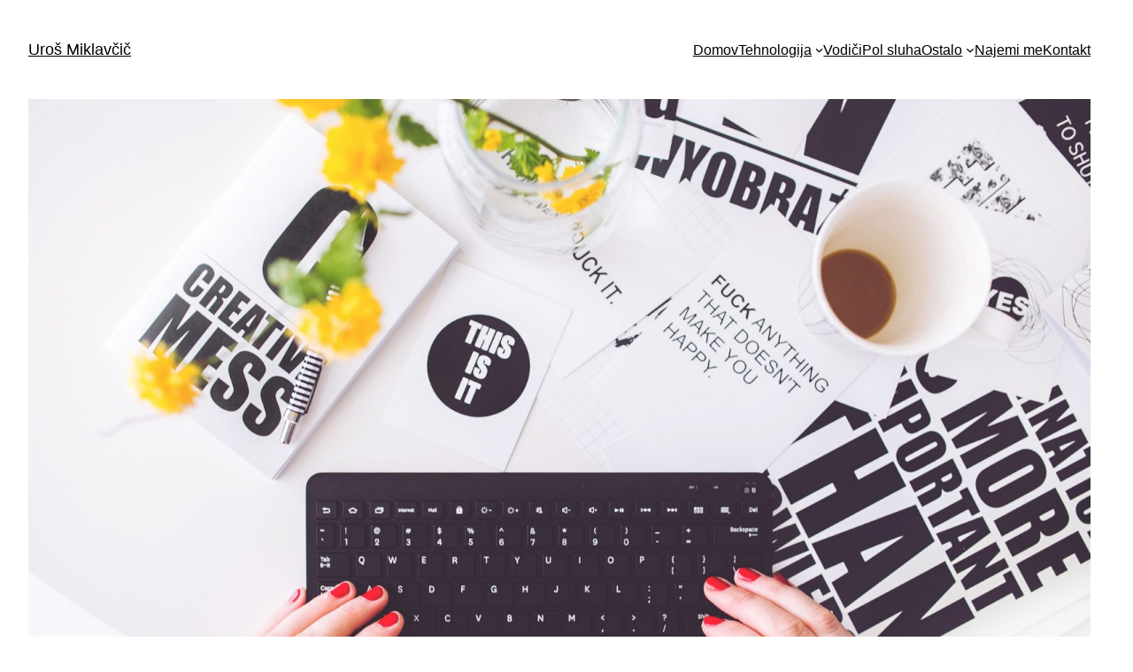

--- FILE ---
content_type: application/javascript
request_url: https://blog.miklavcic.si/wp-content/plugins/gutenberg/build/interactivity/index.min.js?ver=17.8.2
body_size: 12347
content:
var t={d:(e,n)=>{for(var r in n)t.o(n,r)&&!t.o(e,r)&&Object.defineProperty(e,r,{enumerable:!0,get:n[r]})},o:(t,e)=>Object.prototype.hasOwnProperty.call(t,e)},e={};t.d(e,{iE:()=>he,fw:()=>Ee,sb:()=>Pe,YH:()=>hn,h:()=>de,I4:()=>ze,d4:()=>Ie,Dp:()=>Ve,bt:()=>qe,Ye:()=>Be,sO:()=>rt,eJ:()=>et,qo:()=>Re,$e:()=>Fe});var n,r,o,i,s,u,_,c,l,a={},f=[],p=/acit|ex(?:s|g|n|p|$)|rph|grid|ows|mnc|ntw|ine[ch]|zoo|^ord|itera/i,h=Array.isArray;function v(t,e){for(var n in e)t[n]=e[n];return t}function d(t){var e=t.parentNode;e&&e.removeChild(t)}function y(t,e,r){var o,i,s,u={};for(s in e)"key"==s?o=e[s]:"ref"==s?i=e[s]:u[s]=e[s];if(arguments.length>2&&(u.children=arguments.length>3?n.call(arguments,2):r),"function"==typeof t&&null!=t.defaultProps)for(s in t.defaultProps)void 0===u[s]&&(u[s]=t.defaultProps[s]);return g(t,u,o,i,null)}function g(t,e,n,i,s){var u={type:t,props:e,key:n,ref:i,__k:null,__:null,__b:0,__e:null,__d:void 0,__c:null,constructor:void 0,__v:null==s?++o:s,__i:-1,__u:0};return null==s&&null!=r.vnode&&r.vnode(u),u}function m(t){return t.children}function b(t,e){this.props=t,this.context=e}function w(t,e){if(null==e)return t.__?w(t.__,t.__i+1):null;for(var n;e<t.__k.length;e++)if(null!=(n=t.__k[e])&&null!=n.__e)return n.__e;return"function"==typeof t.type?w(t):null}function x(t){var e,n;if(null!=(t=t.__)&&null!=t.__c){for(t.__e=t.__c.base=null,e=0;e<t.__k.length;e++)if(null!=(n=t.__k[e])&&null!=n.__e){t.__e=t.__c.base=n.__e;break}return x(t)}}function k(t){(!t.__d&&(t.__d=!0)&&s.push(t)&&!S.__r++||u!==r.debounceRendering)&&((u=r.debounceRendering)||_)(S)}function S(){var t,e,n,o,i,u,_,l,a;for(s.sort(c);t=s.shift();)t.__d&&(e=s.length,o=void 0,u=(i=(n=t).__v).__e,l=[],a=[],(_=n.__P)&&((o=v({},i)).__v=i.__v+1,r.vnode&&r.vnode(o),M(_,o,i,n.__n,void 0!==_.ownerSVGElement,32&i.__u?[u]:null,l,null==u?w(i):u,!!(32&i.__u),a),o.__.__k[o.__i]=o,U(l,o,a),o.__e!=u&&x(o)),s.length>e&&s.sort(c));S.__r=0}function E(t,e,n,r,o,i,s,u,_,c,l){var p,h,v,d,y,g=r&&r.__k||f,m=e.length;for(n.__d=_,P(n,e,g),_=n.__d,p=0;p<m;p++)null!=(v=n.__k[p])&&"boolean"!=typeof v&&"function"!=typeof v&&(h=-1===v.__i?a:g[v.__i]||a,v.__i=p,M(t,v,h,o,i,s,u,_,c,l),d=v.__e,v.ref&&h.ref!=v.ref&&(h.ref&&j(h.ref,null,v),l.push(v.ref,v.__c||d,v)),null==y&&null!=d&&(y=d),65536&v.__u||h.__k===v.__k?_=$(v,_,t):"function"==typeof v.type&&void 0!==v.__d?_=v.__d:d&&(_=d.nextSibling),v.__d=void 0,v.__u&=-196609);n.__d=_,n.__e=y}function P(t,e,n){var r,o,i,s,u,_=e.length,c=n.length,l=c,a=0;for(t.__k=[],r=0;r<_;r++)null!=(o=t.__k[r]=null==(o=e[r])||"boolean"==typeof o||"function"==typeof o?null:"string"==typeof o||"number"==typeof o||"bigint"==typeof o||o.constructor==String?g(null,o,null,null,o):h(o)?g(m,{children:o},null,null,null):void 0===o.constructor&&o.__b>0?g(o.type,o.props,o.key,o.ref?o.ref:null,o.__v):o)?(o.__=t,o.__b=t.__b+1,u=C(o,n,s=r+a,l),o.__i=u,i=null,-1!==u&&(l--,(i=n[u])&&(i.__u|=131072)),null==i||null===i.__v?(-1==u&&a--,"function"!=typeof o.type&&(o.__u|=65536)):u!==s&&(u===s+1?a++:u>s?l>_-s?a+=u-s:a--:a=u<s&&u==s-1?u-s:0,u!==r+a&&(o.__u|=65536))):(i=n[r])&&null==i.key&&i.__e&&(i.__e==t.__d&&(t.__d=w(i)),A(i,i,!1),n[r]=null,l--);if(l)for(r=0;r<c;r++)null!=(i=n[r])&&0==(131072&i.__u)&&(i.__e==t.__d&&(t.__d=w(i)),A(i,i))}function $(t,e,n){var r,o;if("function"==typeof t.type){for(r=t.__k,o=0;r&&o<r.length;o++)r[o]&&(r[o].__=t,e=$(r[o],e,n));return e}return t.__e!=e&&(n.insertBefore(t.__e,e||null),e=t.__e),e&&e.nextSibling}function C(t,e,n,r){var o=t.key,i=t.type,s=n-1,u=n+1,_=e[n];if(null===_||_&&o==_.key&&i===_.type)return n;if(r>(null!=_&&0==(131072&_.__u)?1:0))for(;s>=0||u<e.length;){if(s>=0){if((_=e[s])&&0==(131072&_.__u)&&o==_.key&&i===_.type)return s;s--}if(u<e.length){if((_=e[u])&&0==(131072&_.__u)&&o==_.key&&i===_.type)return u;u++}}return-1}function O(t,e,n){"-"===e[0]?t.setProperty(e,null==n?"":n):t[e]=null==n?"":"number"!=typeof n||p.test(e)?n:n+"px"}function N(t,e,n,r,o){var i;t:if("style"===e)if("string"==typeof n)t.style.cssText=n;else{if("string"==typeof r&&(t.style.cssText=r=""),r)for(e in r)n&&e in n||O(t.style,e,"");if(n)for(e in n)r&&n[e]===r[e]||O(t.style,e,n[e])}else if("o"===e[0]&&"n"===e[1])i=e!==(e=e.replace(/(PointerCapture)$|Capture$/,"$1")),e=e.toLowerCase()in t?e.toLowerCase().slice(2):e.slice(2),t.l||(t.l={}),t.l[e+i]=n,n?r?n.u=r.u:(n.u=Date.now(),t.addEventListener(e,i?T:H,i)):t.removeEventListener(e,i?T:H,i);else{if(o)e=e.replace(/xlink(H|:h)/,"h").replace(/sName$/,"s");else if("width"!==e&&"height"!==e&&"href"!==e&&"list"!==e&&"form"!==e&&"tabIndex"!==e&&"download"!==e&&"rowSpan"!==e&&"colSpan"!==e&&"role"!==e&&e in t)try{t[e]=null==n?"":n;break t}catch(t){}"function"==typeof n||(null==n||!1===n&&"-"!==e[4]?t.removeAttribute(e):t.setAttribute(e,n))}}function H(t){var e=this.l[t.type+!1];if(t.t){if(t.t<=e.u)return}else t.t=Date.now();return e(r.event?r.event(t):t)}function T(t){return this.l[t.type+!0](r.event?r.event(t):t)}function M(t,e,n,o,i,s,u,_,c,l){var a,f,p,d,y,g,w,x,k,S,P,$,C,O,N,H=e.type;if(void 0!==e.constructor)return null;128&n.__u&&(c=!!(32&n.__u),s=[_=e.__e=n.__e]),(a=r.__b)&&a(e);t:if("function"==typeof H)try{if(x=e.props,k=(a=H.contextType)&&o[a.__c],S=a?k?k.props.value:a.__:o,n.__c?w=(f=e.__c=n.__c).__=f.__E:("prototype"in H&&H.prototype.render?e.__c=f=new H(x,S):(e.__c=f=new b(x,S),f.constructor=H,f.render=L),k&&k.sub(f),f.props=x,f.state||(f.state={}),f.context=S,f.__n=o,p=f.__d=!0,f.__h=[],f._sb=[]),null==f.__s&&(f.__s=f.state),null!=H.getDerivedStateFromProps&&(f.__s==f.state&&(f.__s=v({},f.__s)),v(f.__s,H.getDerivedStateFromProps(x,f.__s))),d=f.props,y=f.state,f.__v=e,p)null==H.getDerivedStateFromProps&&null!=f.componentWillMount&&f.componentWillMount(),null!=f.componentDidMount&&f.__h.push(f.componentDidMount);else{if(null==H.getDerivedStateFromProps&&x!==d&&null!=f.componentWillReceiveProps&&f.componentWillReceiveProps(x,S),!f.__e&&(null!=f.shouldComponentUpdate&&!1===f.shouldComponentUpdate(x,f.__s,S)||e.__v===n.__v)){for(e.__v!==n.__v&&(f.props=x,f.state=f.__s,f.__d=!1),e.__e=n.__e,e.__k=n.__k,e.__k.forEach((function(t){t&&(t.__=e)})),P=0;P<f._sb.length;P++)f.__h.push(f._sb[P]);f._sb=[],f.__h.length&&u.push(f);break t}null!=f.componentWillUpdate&&f.componentWillUpdate(x,f.__s,S),null!=f.componentDidUpdate&&f.__h.push((function(){f.componentDidUpdate(d,y,g)}))}if(f.context=S,f.props=x,f.__P=t,f.__e=!1,$=r.__r,C=0,"prototype"in H&&H.prototype.render){for(f.state=f.__s,f.__d=!1,$&&$(e),a=f.render(f.props,f.state,f.context),O=0;O<f._sb.length;O++)f.__h.push(f._sb[O]);f._sb=[]}else do{f.__d=!1,$&&$(e),a=f.render(f.props,f.state,f.context),f.state=f.__s}while(f.__d&&++C<25);f.state=f.__s,null!=f.getChildContext&&(o=v(v({},o),f.getChildContext())),p||null==f.getSnapshotBeforeUpdate||(g=f.getSnapshotBeforeUpdate(d,y)),E(t,h(N=null!=a&&a.type===m&&null==a.key?a.props.children:a)?N:[N],e,n,o,i,s,u,_,c,l),f.base=e.__e,e.__u&=-161,f.__h.length&&u.push(f),w&&(f.__E=f.__=null)}catch(t){e.__v=null,c||null!=s?(e.__e=_,e.__u|=c?160:32,s[s.indexOf(_)]=null):(e.__e=n.__e,e.__k=n.__k),r.__e(t,e,n)}else null==s&&e.__v===n.__v?(e.__k=n.__k,e.__e=n.__e):e.__e=W(n.__e,e,n,o,i,s,u,c,l);(a=r.diffed)&&a(e)}function U(t,e,n){e.__d=void 0;for(var o=0;o<n.length;o++)j(n[o],n[++o],n[++o]);r.__c&&r.__c(e,t),t.some((function(e){try{t=e.__h,e.__h=[],t.some((function(t){t.call(e)}))}catch(t){r.__e(t,e.__v)}}))}function W(t,e,r,o,i,s,u,_,c){var l,f,p,v,y,g,m,b=r.props,x=e.props,k=e.type;if("svg"===k&&(i=!0),null!=s)for(l=0;l<s.length;l++)if((y=s[l])&&"setAttribute"in y==!!k&&(k?y.localName===k:3===y.nodeType)){t=y,s[l]=null;break}if(null==t){if(null===k)return document.createTextNode(x);t=i?document.createElementNS("http://www.w3.org/2000/svg",k):document.createElement(k,x.is&&x),s=null,_=!1}if(null===k)b===x||_&&t.data===x||(t.data=x);else{if(s=s&&n.call(t.childNodes),b=r.props||a,!_&&null!=s)for(b={},l=0;l<t.attributes.length;l++)b[(y=t.attributes[l]).name]=y.value;for(l in b)y=b[l],"children"==l||("dangerouslySetInnerHTML"==l?p=y:"key"===l||l in x||N(t,l,null,y,i));for(l in x)y=x[l],"children"==l?v=y:"dangerouslySetInnerHTML"==l?f=y:"value"==l?g=y:"checked"==l?m=y:"key"===l||_&&"function"!=typeof y||b[l]===y||N(t,l,y,b[l],i);if(f)_||p&&(f.__html===p.__html||f.__html===t.innerHTML)||(t.innerHTML=f.__html),e.__k=[];else if(p&&(t.innerHTML=""),E(t,h(v)?v:[v],e,r,o,i&&"foreignObject"!==k,s,u,s?s[0]:r.__k&&w(r,0),_,c),null!=s)for(l=s.length;l--;)null!=s[l]&&d(s[l]);_||(l="value",void 0!==g&&(g!==t[l]||"progress"===k&&!g||"option"===k&&g!==b[l])&&N(t,l,g,b[l],!1),l="checked",void 0!==m&&m!==t[l]&&N(t,l,m,b[l],!1))}return t}function j(t,e,n){try{"function"==typeof t?t(e):t.current=e}catch(t){r.__e(t,n)}}function A(t,e,n){var o,i;if(r.unmount&&r.unmount(t),(o=t.ref)&&(o.current&&o.current!==t.__e||j(o,null,e)),null!=(o=t.__c)){if(o.componentWillUnmount)try{o.componentWillUnmount()}catch(t){r.__e(t,e)}o.base=o.__P=null,t.__c=void 0}if(o=t.__k)for(i=0;i<o.length;i++)o[i]&&A(o[i],e,n||"function"!=typeof t.type);n||null==t.__e||d(t.__e),t.__=t.__e=t.__d=void 0}function L(t,e,n){return this.constructor(t,n)}function D(t,e,o){var i,s,u,_;r.__&&r.__(t,e),s=(i="function"==typeof o)?null:o&&o.__k||e.__k,u=[],_=[],M(e,t=(!i&&o||e).__k=y(m,null,[t]),s||a,a,void 0!==e.ownerSVGElement,!i&&o?[o]:s?null:e.firstChild?n.call(e.childNodes):null,u,!i&&o?o:s?s.__e:e.firstChild,i,_),U(u,t,_)}function F(t,e){D(t,e,F)}function R(t,e,r){var o,i,s,u,_=v({},t.props);for(s in t.type&&t.type.defaultProps&&(u=t.type.defaultProps),e)"key"==s?o=e[s]:"ref"==s?i=e[s]:_[s]=void 0===e[s]&&void 0!==u?u[s]:e[s];return arguments.length>2&&(_.children=arguments.length>3?n.call(arguments,2):r),g(t.type,_,o||t.key,i||t.ref,null)}n=f.slice,r={__e:function(t,e,n,r){for(var o,i,s;e=e.__;)if((o=e.__c)&&!o.__)try{if((i=o.constructor)&&null!=i.getDerivedStateFromError&&(o.setState(i.getDerivedStateFromError(t)),s=o.__d),null!=o.componentDidCatch&&(o.componentDidCatch(t,r||{}),s=o.__d),s)return o.__E=o}catch(e){t=e}throw t}},o=0,i=function(t){return null!=t&&null==t.constructor},b.prototype.setState=function(t,e){var n;n=null!=this.__s&&this.__s!==this.state?this.__s:this.__s=v({},this.state),"function"==typeof t&&(t=t(v({},n),this.props)),t&&v(n,t),null!=t&&this.__v&&(e&&this._sb.push(e),k(this))},b.prototype.forceUpdate=function(t){this.__v&&(this.__e=!0,t&&this.__h.push(t),k(this))},b.prototype.render=m,s=[],_="function"==typeof Promise?Promise.prototype.then.bind(Promise.resolve()):setTimeout,c=function(t,e){return t.__v.__b-e.__v.__b},S.__r=0,l=0;var V,I,q,z,B=0,G=[],J=[],Y=r.__b,K=r.__r,Q=r.diffed,X=r.__c,Z=r.unmount;function tt(t,e){r.__h&&r.__h(I,t,B||e),B=0;var n=I.__H||(I.__H={__:[],__h:[]});return t>=n.__.length&&n.__.push({__V:J}),n.__[t]}function et(t){return B=1,function(t,e,n){var r=tt(V++,2);if(r.t=t,!r.__c&&(r.__=[pt(void 0,e),function(t){var e=r.__N?r.__N[0]:r.__[0],n=r.t(e,t);e!==n&&(r.__N=[n,r.__[1]],r.__c.setState({}))}],r.__c=I,!I.u)){var o=function(t,e,n){if(!r.__c.__H)return!0;var o=r.__c.__H.__.filter((function(t){return t.__c}));if(o.every((function(t){return!t.__N})))return!i||i.call(this,t,e,n);var s=!1;return o.forEach((function(t){if(t.__N){var e=t.__[0];t.__=t.__N,t.__N=void 0,e!==t.__[0]&&(s=!0)}})),!(!s&&r.__c.props===t)&&(!i||i.call(this,t,e,n))};I.u=!0;var i=I.shouldComponentUpdate,s=I.componentWillUpdate;I.componentWillUpdate=function(t,e,n){if(this.__e){var r=i;i=void 0,o(t,e,n),i=r}s&&s.call(this,t,e,n)},I.shouldComponentUpdate=o}return r.__N||r.__}(pt,t)}function nt(t,e){var n=tt(V++,3);!r.__s&&ft(n.__H,e)&&(n.__=t,n.i=e,I.__H.__h.push(n))}function rt(t){return B=5,ot((function(){return{current:t}}),[])}function ot(t,e){var n=tt(V++,7);return ft(n.__H,e)?(n.__V=t(),n.i=e,n.__h=t,n.__V):n.__}function it(t,e){return B=8,ot((function(){return t}),e)}function st(t){var e=I.context[t.__c],n=tt(V++,9);return n.c=t,e?(null==n.__&&(n.__=!0,e.sub(I)),e.props.value):t.__}function ut(){for(var t;t=G.shift();)if(t.__P&&t.__H)try{t.__H.__h.forEach(lt),t.__H.__h.forEach(at),t.__H.__h=[]}catch(e){t.__H.__h=[],r.__e(e,t.__v)}}r.__b=function(t){I=null,Y&&Y(t)},r.__r=function(t){K&&K(t),V=0;var e=(I=t.__c).__H;e&&(q===I?(e.__h=[],I.__h=[],e.__.forEach((function(t){t.__N&&(t.__=t.__N),t.__V=J,t.__N=t.i=void 0}))):(e.__h.forEach(lt),e.__h.forEach(at),e.__h=[],V=0)),q=I},r.diffed=function(t){Q&&Q(t);var e=t.__c;e&&e.__H&&(e.__H.__h.length&&(1!==G.push(e)&&z===r.requestAnimationFrame||((z=r.requestAnimationFrame)||ct)(ut)),e.__H.__.forEach((function(t){t.i&&(t.__H=t.i),t.__V!==J&&(t.__=t.__V),t.i=void 0,t.__V=J}))),q=I=null},r.__c=function(t,e){e.some((function(t){try{t.__h.forEach(lt),t.__h=t.__h.filter((function(t){return!t.__||at(t)}))}catch(n){e.some((function(t){t.__h&&(t.__h=[])})),e=[],r.__e(n,t.__v)}})),X&&X(t,e)},r.unmount=function(t){Z&&Z(t);var e,n=t.__c;n&&n.__H&&(n.__H.__.forEach((function(t){try{lt(t)}catch(t){e=t}})),n.__H=void 0,e&&r.__e(e,n.__v))};var _t="function"==typeof requestAnimationFrame;function ct(t){var e,n=function(){clearTimeout(r),_t&&cancelAnimationFrame(e),setTimeout(t)},r=setTimeout(n,100);_t&&(e=requestAnimationFrame(n))}function lt(t){var e=I,n=t.__c;"function"==typeof n&&(t.__c=void 0,n()),I=e}function at(t){var e=I;t.__c=t.__(),I=e}function ft(t,e){return!t||t.length!==e.length||e.some((function(e,n){return e!==t[n]}))}function pt(t,e){return"function"==typeof e?e(t):e}function ht(){throw new Error("Cycle detected")}function vt(){if(mt>1)mt--;else{for(var t,e=!1;void 0!==gt;){var n=gt;for(gt=void 0,bt++;void 0!==n;){var r=n.o;if(n.o=void 0,n.f&=-3,!(8&n.f)&&Et(n))try{n.c()}catch(n){e||(t=n,e=!0)}n=r}}if(bt=0,mt--,e)throw t}}var dt,yt=void 0,gt=void 0,mt=0,bt=0,wt=0;function xt(t){if(void 0!==yt){var e=t.n;if(void 0===e||e.t!==yt)return e={i:0,S:t,p:yt.s,n:void 0,t:yt,e:void 0,x:void 0,r:e},void 0!==yt.s&&(yt.s.n=e),yt.s=e,t.n=e,32&yt.f&&t.S(e),e;if(-1===e.i)return e.i=0,void 0!==e.n&&(e.n.p=e.p,void 0!==e.p&&(e.p.n=e.n),e.p=yt.s,e.n=void 0,yt.s.n=e,yt.s=e),e}}function kt(t){this.v=t,this.i=0,this.n=void 0,this.t=void 0}function St(t){return new kt(t)}function Et(t){for(var e=t.s;void 0!==e;e=e.n)if(e.S.i!==e.i||!e.S.h()||e.S.i!==e.i)return!0;return!1}function Pt(t){for(var e=t.s;void 0!==e;e=e.n){var n=e.S.n;if(void 0!==n&&(e.r=n),e.S.n=e,e.i=-1,void 0===e.n){t.s=e;break}}}function $t(t){for(var e=t.s,n=void 0;void 0!==e;){var r=e.p;-1===e.i?(e.S.U(e),void 0!==r&&(r.n=e.n),void 0!==e.n&&(e.n.p=r)):n=e,e.S.n=e.r,void 0!==e.r&&(e.r=void 0),e=r}t.s=n}function Ct(t){kt.call(this,void 0),this.x=t,this.s=void 0,this.g=wt-1,this.f=4}function Ot(t){return new Ct(t)}function Nt(t){var e=t.u;if(t.u=void 0,"function"==typeof e){mt++;var n=yt;yt=void 0;try{e()}catch(e){throw t.f&=-2,t.f|=8,Ht(t),e}finally{yt=n,vt()}}}function Ht(t){for(var e=t.s;void 0!==e;e=e.n)e.S.U(e);t.x=void 0,t.s=void 0,Nt(t)}function Tt(t){if(yt!==this)throw new Error("Out-of-order effect");$t(this),yt=t,this.f&=-2,8&this.f&&Ht(this),vt()}function Mt(t){this.x=t,this.u=void 0,this.s=void 0,this.o=void 0,this.f=32}function Ut(t){var e=new Mt(t);try{e.c()}catch(t){throw e.d(),t}return e.d.bind(e)}function Wt(t,e){r[t]=e.bind(null,r[t]||function(){})}function jt(t){dt&&dt(),dt=t&&t.S()}function At(t){var e=this,n=t.data,r=function(t){return ot((function(){return St(t)}),[])}(n);r.value=n;var o=ot((function(){for(var t=e.__v;t=t.__;)if(t.__c){t.__c.__$f|=4;break}return e.__$u.c=function(){var t;i(o.peek())||3!==(null==(t=e.base)?void 0:t.nodeType)?(e.__$f|=1,e.setState({})):e.base.data=o.peek()},Ot((function(){var t=r.value.value;return 0===t?0:!0===t?"":t||""}))}),[]);return o.value}function Lt(t,e,n,r){var o=e in t&&void 0===t.ownerSVGElement,i=St(n);return{o:function(t,e){i.value=t,r=e},d:Ut((function(){var n=i.value.value;r[e]!==n&&(r[e]=n,o?t[e]=n:n?t.setAttribute(e,n):t.removeAttribute(e))}))}}kt.prototype.h=function(){return!0},kt.prototype.S=function(t){this.t!==t&&void 0===t.e&&(t.x=this.t,void 0!==this.t&&(this.t.e=t),this.t=t)},kt.prototype.U=function(t){if(void 0!==this.t){var e=t.e,n=t.x;void 0!==e&&(e.x=n,t.e=void 0),void 0!==n&&(n.e=e,t.x=void 0),t===this.t&&(this.t=n)}},kt.prototype.subscribe=function(t){var e=this;return Ut((function(){var n=e.value,r=32&this.f;this.f&=-33;try{t(n)}finally{this.f|=r}}))},kt.prototype.valueOf=function(){return this.value},kt.prototype.toString=function(){return this.value+""},kt.prototype.toJSON=function(){return this.value},kt.prototype.peek=function(){return this.v},Object.defineProperty(kt.prototype,"value",{get:function(){var t=xt(this);return void 0!==t&&(t.i=this.i),this.v},set:function(t){if(yt instanceof Ct&&function(){throw new Error("Computed cannot have side-effects")}(),t!==this.v){bt>100&&ht(),this.v=t,this.i++,wt++,mt++;try{for(var e=this.t;void 0!==e;e=e.x)e.t.N()}finally{vt()}}}}),(Ct.prototype=new kt).h=function(){if(this.f&=-3,1&this.f)return!1;if(32==(36&this.f))return!0;if(this.f&=-5,this.g===wt)return!0;if(this.g=wt,this.f|=1,this.i>0&&!Et(this))return this.f&=-2,!0;var t=yt;try{Pt(this),yt=this;var e=this.x();(16&this.f||this.v!==e||0===this.i)&&(this.v=e,this.f&=-17,this.i++)}catch(t){this.v=t,this.f|=16,this.i++}return yt=t,$t(this),this.f&=-2,!0},Ct.prototype.S=function(t){if(void 0===this.t){this.f|=36;for(var e=this.s;void 0!==e;e=e.n)e.S.S(e)}kt.prototype.S.call(this,t)},Ct.prototype.U=function(t){if(void 0!==this.t&&(kt.prototype.U.call(this,t),void 0===this.t)){this.f&=-33;for(var e=this.s;void 0!==e;e=e.n)e.S.U(e)}},Ct.prototype.N=function(){if(!(2&this.f)){this.f|=6;for(var t=this.t;void 0!==t;t=t.x)t.t.N()}},Ct.prototype.peek=function(){if(this.h()||ht(),16&this.f)throw this.v;return this.v},Object.defineProperty(Ct.prototype,"value",{get:function(){1&this.f&&ht();var t=xt(this);if(this.h(),void 0!==t&&(t.i=this.i),16&this.f)throw this.v;return this.v}}),Mt.prototype.c=function(){var t=this.S();try{if(8&this.f)return;if(void 0===this.x)return;var e=this.x();"function"==typeof e&&(this.u=e)}finally{t()}},Mt.prototype.S=function(){1&this.f&&ht(),this.f|=1,this.f&=-9,Nt(this),Pt(this),mt++;var t=yt;return yt=this,Tt.bind(this,t)},Mt.prototype.N=function(){2&this.f||(this.f|=2,this.o=gt,gt=this)},Mt.prototype.d=function(){this.f|=8,1&this.f||Ht(this)},At.displayName="_st",Object.defineProperties(kt.prototype,{constructor:{configurable:!0,value:void 0},type:{configurable:!0,value:At},props:{configurable:!0,get:function(){return{data:this}}},__b:{configurable:!0,value:1}}),Wt("__b",(function(t,e){if("string"==typeof e.type){var n,r=e.props;for(var o in r)if("children"!==o){var i=r[o];i instanceof kt&&(n||(e.__np=n={}),n[o]=i,r[o]=i.peek())}}t(e)})),Wt("__r",(function(t,e){jt();var n,r=e.__c;r&&(r.__$f&=-2,void 0===(n=r.__$u)&&(r.__$u=n=function(t){var e;return Ut((function(){e=this})),e.c=function(){r.__$f|=1,r.setState({})},e}())),jt(n),t(e)})),Wt("__e",(function(t,e,n,r){jt(),t(e,n,r)})),Wt("diffed",(function(t,e){var n;if(jt(),"string"==typeof e.type&&(n=e.__e)){var r=e.__np,o=e.props;if(r){var i=n.U;if(i)for(var s in i){var u=i[s];void 0===u||s in r||(u.d(),i[s]=void 0)}else n.U=i={};for(var _ in r){var c=i[_],l=r[_];void 0===c?(c=Lt(n,_,l,o),i[_]=c):c.o(l,o)}}}t(e)})),Wt("unmount",(function(t,e){if("string"==typeof e.type){var n=e.__e;if(n){var r=n.U;if(r)for(var o in n.U=void 0,r){var i=r[o];i&&i.d()}}}else{var s=e.__c;if(s){var u=s.__$u;u&&(s.__$u=void 0,u.d())}}t(e)})),Wt("__h",(function(t,e,n,r){(r<3||9===r)&&(e.__$f|=2),t(e,n,r)})),b.prototype.shouldComponentUpdate=function(t,e){var n=this.__$u;if(!(n&&void 0!==n.s||4&this.__$f))return!0;if(3&this.__$f)return!0;for(var r in e)return!0;for(var o in t)if("__source"!==o&&t[o]!==this.props[o])return!0;for(var i in this.props)if(!(i in t))return!0;return!1};var Dt=new WeakMap,Ft=new WeakMap,Rt=new WeakMap,Vt=new WeakSet,It=new WeakMap,qt=/^\$/,zt=Object.getOwnPropertyDescriptor,Bt=!1,Gt=function(t){if(!ne(t))throw new Error("This object can't be observed.");return Ft.has(t)||Ft.set(t,Yt(t,Xt)),Ft.get(t)},Jt=function(t,e){Bt=!0;var n=t[e];try{Bt=!1}catch(t){}return n},Yt=function(t,e){var n=new Proxy(t,e);return Vt.add(n),n},Kt=function(){throw new Error("Don't mutate the signals directly.")},Qt=function(t){return function(e,n,r){var o;if(Bt)return Reflect.get(e,n,r);var i=t||"$"===n[0];if(!t&&i&&Array.isArray(e)){if("$"===n)return Rt.has(e)||Rt.set(e,Yt(e,Zt)),Rt.get(e);i="$length"===n}Dt.has(r)||Dt.set(r,new Map);var s=Dt.get(r),u=i?n.replace(qt,""):n;if(s.has(u)||"function"!=typeof(null==(o=zt(e,u))?void 0:o.get)){var _=Reflect.get(e,u,r);if(i&&"function"==typeof _)return;if("symbol"==typeof u&&te.has(u))return _;s.has(u)||(ne(_)&&(Ft.has(_)||Ft.set(_,Yt(_,Xt)),_=Ft.get(_)),s.set(u,St(_)))}else s.set(u,Ot((function(){return Reflect.get(e,u,r)})));return i?s.get(u):s.get(u).value}},Xt={get:Qt(!1),set:function(t,e,n,r){var o;if("function"==typeof(null==(o=zt(t,e))?void 0:o.set))return Reflect.set(t,e,n,r);Dt.has(r)||Dt.set(r,new Map);var i=Dt.get(r);if("$"===e[0]){n instanceof kt||Kt();var s=e.replace(qt,"");return i.set(s,n),Reflect.set(t,s,n.peek(),r)}var u=n;ne(n)&&(Ft.has(n)||Ft.set(n,Yt(n,Xt)),u=Ft.get(n));var _=!(e in t),c=Reflect.set(t,e,n,r);return i.has(e)?i.get(e).value=u:i.set(e,St(u)),_&&It.has(t)&&It.get(t).value++,Array.isArray(t)&&i.has("length")&&(i.get("length").value=t.length),c},deleteProperty:function(t,e){"$"===e[0]&&Kt();var n=Dt.get(Ft.get(t)),r=Reflect.deleteProperty(t,e);return n&&n.has(e)&&(n.get(e).value=void 0),It.has(t)&&It.get(t).value++,r},ownKeys:function(t){return It.has(t)||It.set(t,St(0)),It._=It.get(t).value,Reflect.ownKeys(t)}},Zt={get:Qt(!0),set:Kt,deleteProperty:Kt},te=new Set(Object.getOwnPropertyNames(Symbol).map((function(t){return Symbol[t]})).filter((function(t){return"symbol"==typeof t}))),ee=new Set([Object,Array]),ne=function(t){return"object"==typeof t&&null!==t&&(!("function"==typeof t.constructor&&t.constructor.name in globalThis&&globalThis[t.constructor.name]===t.constructor)||ee.has(t.constructor))&&!Vt.has(t)};const re=t=>t&&"object"==typeof t&&t.constructor===Object,oe=(t,e)=>{if(re(t)&&re(e))for(const n in e){const r=Object.getOwnPropertyDescriptor(e,n)?.get;"function"==typeof r?Object.defineProperty(t,n,{get:r}):re(e[n])?(t[n]||Object.assign(t,{[n]:{}}),oe(t[n],e[n])):Object.assign(t,{[n]:e[n]})}},ie=new Map,se=new Map,ue=new Map,_e=new Map,ce=new WeakMap,le=new WeakMap,ae=new WeakMap,fe=(t,e)=>{if(!ce.has(t)){const n=new Proxy(t,pe);ce.set(t,n),le.set(n,e)}return ce.get(t)},pe={get:(t,e,n)=>{const r=le.get(n),o=Object.getOwnPropertyDescriptor(t,e)?.get;if(o){const e=$e();if(e){const n=ae.get(e)||ae.set(e,new Map).get(e);return n.has(o)||n.set(o,Ot((()=>{He(r),Ce(e);try{return o.call(t)}finally{Oe(),Te()}}))),n.get(o).value}}const i=Reflect.get(t,e,n);if(void 0===i&&n===ie.get(r)){const o={};return Reflect.set(t,e,o,n),fe(o,r)}return"GeneratorFunction"===i?.constructor?.name?async(...t)=>{const e=$e(),n=i(...t);let o,s;for(;;){He(r),Ce(e);try{s=n.next(o)}finally{Oe(),Te()}try{o=await s.value}catch(t){n.throw(t)}if(s.done)break}return o}:"function"==typeof i?(...t)=>{He(r);try{return i(...t)}finally{Te()}}:re(i)?fe(i,r):i}},he=t=>_e.get(t||Ne())||{},ve="I acknowledge that using a private store means my plugin will inevitably break on the next store release.";function de(t,{state:e={},...n}={},{lock:r=!1}={}){if(ie.has(t)){if(r===ve||ue.has(t)){const e=ue.get(t);if(r!==ve&&(!0===r||r!==e))throw e?Error("Cannot unlock a private store with an invalid lock code"):Error("Cannot lock a public store")}else ue.set(t,r);const o=se.get(t);oe(o,n),oe(o.state,e)}else{r!==ve&&ue.set(t,r);const o={state:Gt(e),...n},i=new Proxy(o,pe);se.set(t,o),ie.set(t,i),le.set(i,t)}return ie.get(t)}const ye=(()=>{const t=document.querySelector('script[type="application/json"]#wp-interactivity-data');if(t?.textContent)try{return JSON.parse(t.textContent)}catch(t){}return{}})();re(ye?.state)&&Object.entries(ye.state).forEach((([t,e])=>{de(t,{state:e},{lock:ve})})),re(ye?.config)&&Object.entries(ye.config).forEach((([t,e])=>{_e.set(t,e)}));const ge=function(t,e){var n={__c:e="__cC"+l++,__:{},Consumer:function(t,e){return t.children(e)},Provider:function(t){var n,r;return this.getChildContext||(n=[],(r={})[e]=this,this.getChildContext=function(){return r},this.shouldComponentUpdate=function(t){this.props.value!==t.value&&n.some((function(t){t.__e=!0,k(t)}))},this.sub=function(t){n.push(t);var e=t.componentWillUnmount;t.componentWillUnmount=function(){n.splice(n.indexOf(t),1),e&&e.call(t)}}),t.children}};return n.Provider.__=n.Consumer.contextType=n}(),me=new WeakMap,be=()=>{throw new Error("Please use `data-wp-bind` to modify the attributes of an element.")},we={get(t,e,n){const r=Reflect.get(t,e,n);return r&&"object"==typeof r?xe(r):r},set:be,deleteProperty:be},xe=t=>(me.has(t)||me.set(t,new Proxy(t,we)),me.get(t)),ke=[],Se=[],Ee=t=>$e()?.context[t||Ne()],Pe=()=>{if(!$e())throw Error("Cannot call `getElement()` outside getters and actions used by directives.");const{ref:t,attributes:e}=$e();return Object.freeze({ref:t.current,attributes:xe(e)})},$e=()=>ke.slice(-1)[0],Ce=t=>{ke.push(t)},Oe=()=>{ke.pop()},Ne=()=>Se.slice(-1)[0],He=t=>{Se.push(t)},Te=()=>{Se.pop()},Me={},Ue={},We=(t,e,{priority:n=10}={})=>{Me[t]=e,Ue[t]=n},je=({scope:t})=>(e,...n)=>{let{value:r,namespace:o}=e;if("string"!=typeof r)throw new Error("The `value` prop should be a string path");const i="!"===r[0]&&!!(r=r.slice(1));Ce(t);const s=((t,e)=>{let n={...ie.get(e),context:$e().context[e]};return t.split(".").forEach((t=>n=n[t])),n})(r,o),u="function"==typeof s?s(...n):s;return Oe(),i?!u:u},Ae=({directives:t,priorityLevels:[e,...n],element:r,originalProps:o,previousScope:i})=>{const s=rt({}).current;s.evaluate=it(je({scope:s}),[]),s.context=st(ge),s.ref=i?.ref||rt(null),r=R(r,{ref:s.ref}),s.attributes=r.props;const u=n.length>0?y(Ae,{directives:t,priorityLevels:n,element:r,originalProps:o,previousScope:s}):r,_={...o,children:u},c={directives:t,props:_,element:r,context:ge,evaluate:s.evaluate};Ce(s);for(const t of e){const e=Me[t]?.(c);void 0!==e&&(_.children=e)}return Oe(),_.children},Le=r.vnode;r.vnode=t=>{if(t.props.__directives){const e=t.props,n=e.__directives;n.key&&(t.key=n.key.find((({suffix:t})=>"default"===t)).value),delete e.__directives;const r=(t=>{const e=Object.keys(t).reduce(((t,e)=>{if(Me[e]){const n=Ue[e];(t[n]=t[n]||[]).push(e)}return t}),{});return Object.entries(e).sort((([t],[e])=>parseInt(t)-parseInt(e))).map((([,t])=>t))})(n);r.length>0&&(t.props={directives:n,priorityLevels:r,originalProps:e,type:t.type,element:y(t.type,e),top:!0},t.type=Ae)}Le&&Le(t)};const De=t=>new Promise((e=>{const n=()=>{clearTimeout(r),window.cancelAnimationFrame(o),setTimeout((()=>{t(),e()}))},r=setTimeout(n,100),o=window.requestAnimationFrame(n)}));const Fe=t=>{const e=$e(),n=Ne();return"GeneratorFunction"===t?.constructor?.name?async(...r)=>{const o=t(...r);let i,s;for(;;){He(n),Ce(e);try{s=o.next(i)}finally{Te(),Oe()}try{i=await s.value}catch(t){o.throw(t)}if(s.done)break}return i}:(...r)=>{He(n),Ce(e);try{return t(...r)}finally{Te(),Oe()}}};function Re(t){!function(t){nt((()=>{let e=null,n=!1;return e=function(t,e){let n;const r=Ut((function(){return n=this.c.bind(this),this.x=t,this.c=e,t()}));return{flush:n,dispose:r}}(t,(async()=>{e&&!n&&(n=!0,await De(e.flush),n=!1)})),e.dispose}),[])}(Fe(t))}function Ve(t){nt(Fe(t),[])}function Ie(t,e){nt(Fe(t),e)}function qe(t,e){!function(t,e){var n=tt(V++,4);!r.__s&&ft(n.__H,e)&&(n.__=t,n.i=e,I.__h.push(n))}(Fe(t),e)}function ze(t,e){it(Fe(t),e)}function Be(t,e){ot(Fe(t),e)}const Ge=t=>t&&"object"==typeof t&&!Array.isArray(t),Je=(t,e,n)=>{for(const r in e)Ge(Jt(t,r))&&Ge(Jt(e,r))?Je(t[`$${r}`].peek(),e[`$${r}`].peek(),n):(n||void 0===Jt(t,r))&&(t[`$${r}`]=e[`$${r}`])},Ye=/(?:([\u0080-\uFFFF\w-%@]+) *:? *([^{;]+?);|([^;}{]*?) *{)|(}\s*)/g,Ke=/\/\*[^]*?\*\/|  +/g,Qe=/\n+/g,Xe=t=>({directives:e,evaluate:n})=>{e[`on-${t}`].filter((({suffix:t})=>"default"!==t)).forEach((e=>{Ve((()=>{const r=t=>n(e,t),o="window"===t?window:document;return o.addEventListener(e.suffix,r),()=>o.removeEventListener(e.suffix,r)}))}))},Ze="wp",tn=`data-${Ze}-ignore`,en=`data-${Ze}-interactive`,nn=`data-${Ze}-`,rn=[],on=new RegExp(`^data-${Ze}-([a-z0-9]+(?:-[a-z0-9]+)*)(?:--([a-z0-9_-]+))?$`,"i"),sn=/^([\w-_\/]+)::(.+)$/,un=new WeakSet;function cn(t){const e=document.createTreeWalker(t,205);return function t(n){const{attributes:r,nodeType:o,localName:i}=n;if(3===o)return[n.data];if(4===o){const t=e.nextSibling();return n.replaceWith(new window.Text(n.nodeValue)),[n.nodeValue,t]}if(8===o||7===o){const t=e.nextSibling();return n.remove(),[null,t]}const s={},u=[],_=[];let c=!1,l=!1;for(let t=0;t<r.length;t++){const e=r[t].name;if(e[nn.length]&&e.slice(0,nn.length)===nn)if(e===tn)c=!0;else{var a;let[n,o]=null!==(a=sn.exec(r[t].value)?.slice(1))&&void 0!==a?a:[null,r[t].value];try{o=JSON.parse(o)}catch(t){}var f;e===en?(l=!0,rn.push("string"==typeof o?o:null!==(f=o?.namespace)&&void 0!==f?f:null)):_.push([e,n,o])}else if("ref"===e)continue;s[e]=r[t].value}if(c&&!l)return[y(i,{...s,innerHTML:n.innerHTML,__directives:{ignore:!0}})];if(l&&un.add(n),_.length&&(s.__directives=_.reduce(((t,[e,n,r])=>{const[,o,i="default"]=on.exec(e);var s;return t[o]||(t[o]=[]),t[o].push({namespace:null!=n?n:null!==(s=rn[rn.length-1])&&void 0!==s?s:null,value:r,suffix:i}),t}),{})),"template"===i)s.content=[...n.content.childNodes].map((t=>cn(t)));else{let n=e.firstChild();if(n){for(;n;){const[r,o]=t(n);r&&u.push(r),n=o||e.nextSibling()}e.parentNode()}}return l&&rn.pop(),[y(i,s,u)]}(e.currentNode)}const ln=new WeakMap,an=t=>(ln.has(t)||ln.set(t,((t,e)=>{const n=(e=[].concat(e))[e.length-1].nextSibling;function r(e,r){t.insertBefore(e,r||n)}return t.__k={nodeType:1,parentNode:t,firstChild:e[0],childNodes:e,insertBefore:r,appendChild:r,removeChild(e){t.removeChild(e)}}})(t.parentElement,t)),ln.get(t));function fn(){return new Promise((t=>{setTimeout(t,0)}))}const pn=new WeakMap,hn=t=>{if("I acknowledge that using private APIs means my theme or plugin will inevitably break in the next version of WordPress."===t)return{directivePrefix:Ze,getRegionRootFragment:an,initialVdom:pn,toVdom:cn,directive:We,getNamespace:Ne,h:y,cloneElement:R,render:D,deepSignal:Gt};throw new Error("Forbidden access.")};document.addEventListener("DOMContentLoaded",(async()=>{We("context",(({directives:{context:t},props:{children:e},context:n})=>{const{Provider:r}=n,o=st(n),i=rt(Gt({})),s=t.find((({suffix:t})=>"default"===t));if(i.current=ot((()=>{if(!s)return null;const{namespace:t,value:e}=s,n=Gt({[t]:e});return Je(n,o),Je(i.current,n,!0),i.current}),[o,s]),i.current)return y(r,{value:i.current},e)}),{priority:5}),We("watch",(({directives:{watch:t},evaluate:e})=>{t.forEach((t=>{Re((()=>e(t)))}))})),We("init",(({directives:{init:t},evaluate:e})=>{t.forEach((t=>{Ve((()=>e(t)))}))})),We("on",(({directives:{on:t},element:e,evaluate:n})=>{t.filter((({suffix:t})=>"default"!==t)).forEach((t=>{e.props[`on${t.suffix}`]=e=>{n(t,e)}}))})),We("on-window",Xe("window")),We("on-document",Xe("document")),We("class",(({directives:{class:t},element:e,evaluate:n})=>{t.filter((({suffix:t})=>"default"!==t)).forEach((t=>{const r=t.suffix,o=n(t),i=e.props.class||"",s=new RegExp(`(^|\\s)${r}(\\s|$)`,"g");o?s.test(i)||(e.props.class=i?`${i} ${r}`:r):e.props.class=i.replace(s," ").trim(),Ve((()=>{o?e.ref.current.classList.add(r):e.ref.current.classList.remove(r)}))}))})),We("style",(({directives:{style:t},element:e,evaluate:n})=>{t.filter((({suffix:t})=>"default"!==t)).forEach((t=>{const r=t.suffix,o=n(t);e.props.style=e.props.style||{},"string"==typeof e.props.style&&(e.props.style=(t=>{const e=[{}];let n,r;for(;n=Ye.exec(t.replace(Ke,""));)n[4]?e.shift():n[3]?(r=n[3].replace(Qe," ").trim(),e.unshift(e[0][r]=e[0][r]||{})):e[0][n[1]]=n[2].replace(Qe," ").trim();return e[0]})(e.props.style)),o?e.props.style[r]=o:delete e.props.style[r],Ve((()=>{o?e.ref.current.style[r]=o:e.ref.current.style.removeProperty(r)}))}))})),We("bind",(({directives:{bind:t},element:e,evaluate:n})=>{t.filter((({suffix:t})=>"default"!==t)).forEach((t=>{const r=t.suffix,o=n(t);e.props[r]=o,Ve((()=>{const t=e.ref.current;if("style"!==r){if("width"!==r&&"height"!==r&&"href"!==r&&"list"!==r&&"form"!==r&&"tabIndex"!==r&&"download"!==r&&"rowSpan"!==r&&"colSpan"!==r&&"role"!==r&&r in t)try{return void(t[r]=null==o?"":o)}catch(t){}null==o||!1===o&&"-"!==r[4]?t.removeAttribute(r):t.setAttribute(r,o)}else"string"==typeof o&&(t.style.cssText=o)}))}))})),We("ignore",(({element:{type:t,props:{innerHTML:e,...n}}})=>y(t,{dangerouslySetInnerHTML:{__html:ot((()=>e),[])},...n}))),We("text",(({directives:{text:t},element:e,evaluate:n})=>{const r=t.find((({suffix:t})=>"default"===t));try{const t=n(r);e.props.children="object"==typeof t?null:t.toString()}catch(t){e.props.children=null}})),We("run",(({directives:{run:t},evaluate:e})=>{t.forEach((t=>e(t)))})),We("each",(({directives:{each:t,"each-key":e},context:n,element:r,evaluate:o})=>{if("template"!==r.type)return;const{Provider:i}=n,s=st(n),[u]=t,{namespace:_,suffix:c}=u;return o(u).map((t=>{const n=Gt({}),o="default"===c?"item":c.replace(/^-+|-+$/g,"").toLowerCase().replace(/-([a-z])/g,(function(t,e){return e.toUpperCase()})),u=Gt({[_]:{[o]:t}});Je(u,s),Je(n,u,!0);const l={...$e(),context:n},a=e?je({scope:l})(e[0]):t;return y(i,{value:n,key:a},r.props.content)}))}),{priority:20}),We("each-child",(()=>null)),await(async()=>{const t=document.querySelectorAll(`[data-${Ze}-interactive]`);for(const e of t)if(!un.has(e)){await fn();const t=an(e),n=cn(e);pn.set(e,n),await fn(),F(n,t)}})()}));var vn=e.iE,dn=e.fw,yn=e.sb,gn=e.YH,mn=e.h,bn=e.I4,wn=e.d4,xn=e.Dp,kn=e.bt,Sn=e.Ye,En=e.sO,Pn=e.eJ,$n=e.qo,Cn=e.$e;export{vn as getConfig,dn as getContext,yn as getElement,gn as privateApis,mn as store,bn as useCallback,wn as useEffect,xn as useInit,kn as useLayoutEffect,Sn as useMemo,En as useRef,Pn as useState,$n as useWatch,Cn as withScope};
//# sourceMappingURL=index.min.js.map